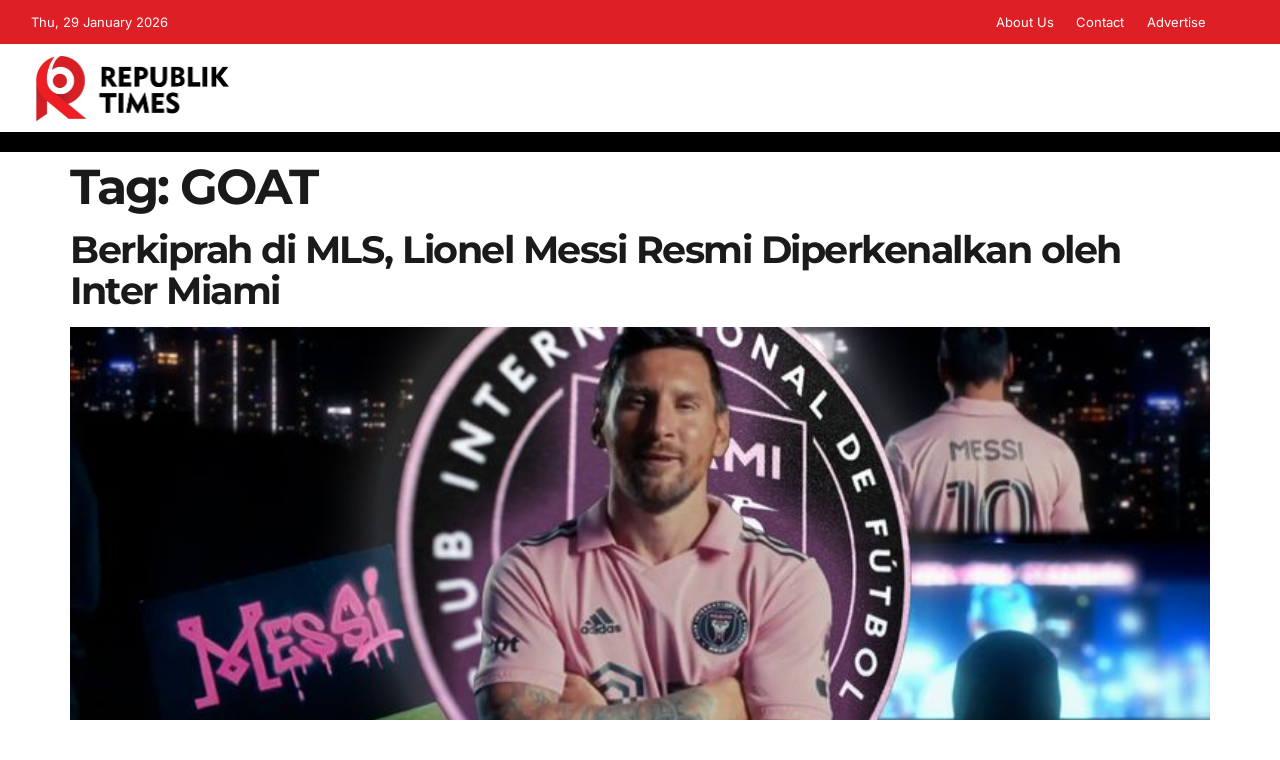

--- FILE ---
content_type: text/html; charset=UTF-8
request_url: https://republiktimes.com/tag/goat/
body_size: 11071
content:
<!doctype html>
<html lang="en-US">
<head>
	<meta charset="UTF-8">
	<meta name="viewport" content="width=device-width, initial-scale=1">
	<link rel="profile" href="https://gmpg.org/xfn/11">
	<title>GOAT &#8211; Republik Times </title>
<meta name='robots' content='max-image-preview:large' />
<link rel="alternate" type="application/rss+xml" title="Republik Times  &raquo; Feed" href="https://republiktimes.com/feed/" />
<link rel="alternate" type="application/rss+xml" title="Republik Times  &raquo; Comments Feed" href="https://republiktimes.com/comments/feed/" />
<link rel="alternate" type="application/rss+xml" title="Republik Times  &raquo; GOAT Tag Feed" href="https://republiktimes.com/tag/goat/feed/" />
<style id='wp-img-auto-sizes-contain-inline-css'>
img:is([sizes=auto i],[sizes^="auto," i]){contain-intrinsic-size:3000px 1500px}
/*# sourceURL=wp-img-auto-sizes-contain-inline-css */
</style>
<style id='wp-emoji-styles-inline-css'>

	img.wp-smiley, img.emoji {
		display: inline !important;
		border: none !important;
		box-shadow: none !important;
		height: 1em !important;
		width: 1em !important;
		margin: 0 0.07em !important;
		vertical-align: -0.1em !important;
		background: none !important;
		padding: 0 !important;
	}
/*# sourceURL=wp-emoji-styles-inline-css */
</style>
<link rel='stylesheet' id='wp-block-library-css' href='https://republiktimes.com/wp-includes/css/dist/block-library/style.min.css?ver=6.9' media='all' />
<link rel='stylesheet' id='jet-engine-frontend-css' href='https://republiktimes.com/wp-content/plugins/jet-engine/assets/css/frontend.css?ver=3.7.1' media='all' />
<style id='global-styles-inline-css'>
:root{--wp--preset--aspect-ratio--square: 1;--wp--preset--aspect-ratio--4-3: 4/3;--wp--preset--aspect-ratio--3-4: 3/4;--wp--preset--aspect-ratio--3-2: 3/2;--wp--preset--aspect-ratio--2-3: 2/3;--wp--preset--aspect-ratio--16-9: 16/9;--wp--preset--aspect-ratio--9-16: 9/16;--wp--preset--color--black: #000000;--wp--preset--color--cyan-bluish-gray: #abb8c3;--wp--preset--color--white: #ffffff;--wp--preset--color--pale-pink: #f78da7;--wp--preset--color--vivid-red: #cf2e2e;--wp--preset--color--luminous-vivid-orange: #ff6900;--wp--preset--color--luminous-vivid-amber: #fcb900;--wp--preset--color--light-green-cyan: #7bdcb5;--wp--preset--color--vivid-green-cyan: #00d084;--wp--preset--color--pale-cyan-blue: #8ed1fc;--wp--preset--color--vivid-cyan-blue: #0693e3;--wp--preset--color--vivid-purple: #9b51e0;--wp--preset--gradient--vivid-cyan-blue-to-vivid-purple: linear-gradient(135deg,rgb(6,147,227) 0%,rgb(155,81,224) 100%);--wp--preset--gradient--light-green-cyan-to-vivid-green-cyan: linear-gradient(135deg,rgb(122,220,180) 0%,rgb(0,208,130) 100%);--wp--preset--gradient--luminous-vivid-amber-to-luminous-vivid-orange: linear-gradient(135deg,rgb(252,185,0) 0%,rgb(255,105,0) 100%);--wp--preset--gradient--luminous-vivid-orange-to-vivid-red: linear-gradient(135deg,rgb(255,105,0) 0%,rgb(207,46,46) 100%);--wp--preset--gradient--very-light-gray-to-cyan-bluish-gray: linear-gradient(135deg,rgb(238,238,238) 0%,rgb(169,184,195) 100%);--wp--preset--gradient--cool-to-warm-spectrum: linear-gradient(135deg,rgb(74,234,220) 0%,rgb(151,120,209) 20%,rgb(207,42,186) 40%,rgb(238,44,130) 60%,rgb(251,105,98) 80%,rgb(254,248,76) 100%);--wp--preset--gradient--blush-light-purple: linear-gradient(135deg,rgb(255,206,236) 0%,rgb(152,150,240) 100%);--wp--preset--gradient--blush-bordeaux: linear-gradient(135deg,rgb(254,205,165) 0%,rgb(254,45,45) 50%,rgb(107,0,62) 100%);--wp--preset--gradient--luminous-dusk: linear-gradient(135deg,rgb(255,203,112) 0%,rgb(199,81,192) 50%,rgb(65,88,208) 100%);--wp--preset--gradient--pale-ocean: linear-gradient(135deg,rgb(255,245,203) 0%,rgb(182,227,212) 50%,rgb(51,167,181) 100%);--wp--preset--gradient--electric-grass: linear-gradient(135deg,rgb(202,248,128) 0%,rgb(113,206,126) 100%);--wp--preset--gradient--midnight: linear-gradient(135deg,rgb(2,3,129) 0%,rgb(40,116,252) 100%);--wp--preset--font-size--small: 13px;--wp--preset--font-size--medium: 20px;--wp--preset--font-size--large: 36px;--wp--preset--font-size--x-large: 42px;--wp--preset--spacing--20: 0.44rem;--wp--preset--spacing--30: 0.67rem;--wp--preset--spacing--40: 1rem;--wp--preset--spacing--50: 1.5rem;--wp--preset--spacing--60: 2.25rem;--wp--preset--spacing--70: 3.38rem;--wp--preset--spacing--80: 5.06rem;--wp--preset--shadow--natural: 6px 6px 9px rgba(0, 0, 0, 0.2);--wp--preset--shadow--deep: 12px 12px 50px rgba(0, 0, 0, 0.4);--wp--preset--shadow--sharp: 6px 6px 0px rgba(0, 0, 0, 0.2);--wp--preset--shadow--outlined: 6px 6px 0px -3px rgb(255, 255, 255), 6px 6px rgb(0, 0, 0);--wp--preset--shadow--crisp: 6px 6px 0px rgb(0, 0, 0);}:root { --wp--style--global--content-size: 800px;--wp--style--global--wide-size: 1200px; }:where(body) { margin: 0; }.wp-site-blocks > .alignleft { float: left; margin-right: 2em; }.wp-site-blocks > .alignright { float: right; margin-left: 2em; }.wp-site-blocks > .aligncenter { justify-content: center; margin-left: auto; margin-right: auto; }:where(.wp-site-blocks) > * { margin-block-start: 24px; margin-block-end: 0; }:where(.wp-site-blocks) > :first-child { margin-block-start: 0; }:where(.wp-site-blocks) > :last-child { margin-block-end: 0; }:root { --wp--style--block-gap: 24px; }:root :where(.is-layout-flow) > :first-child{margin-block-start: 0;}:root :where(.is-layout-flow) > :last-child{margin-block-end: 0;}:root :where(.is-layout-flow) > *{margin-block-start: 24px;margin-block-end: 0;}:root :where(.is-layout-constrained) > :first-child{margin-block-start: 0;}:root :where(.is-layout-constrained) > :last-child{margin-block-end: 0;}:root :where(.is-layout-constrained) > *{margin-block-start: 24px;margin-block-end: 0;}:root :where(.is-layout-flex){gap: 24px;}:root :where(.is-layout-grid){gap: 24px;}.is-layout-flow > .alignleft{float: left;margin-inline-start: 0;margin-inline-end: 2em;}.is-layout-flow > .alignright{float: right;margin-inline-start: 2em;margin-inline-end: 0;}.is-layout-flow > .aligncenter{margin-left: auto !important;margin-right: auto !important;}.is-layout-constrained > .alignleft{float: left;margin-inline-start: 0;margin-inline-end: 2em;}.is-layout-constrained > .alignright{float: right;margin-inline-start: 2em;margin-inline-end: 0;}.is-layout-constrained > .aligncenter{margin-left: auto !important;margin-right: auto !important;}.is-layout-constrained > :where(:not(.alignleft):not(.alignright):not(.alignfull)){max-width: var(--wp--style--global--content-size);margin-left: auto !important;margin-right: auto !important;}.is-layout-constrained > .alignwide{max-width: var(--wp--style--global--wide-size);}body .is-layout-flex{display: flex;}.is-layout-flex{flex-wrap: wrap;align-items: center;}.is-layout-flex > :is(*, div){margin: 0;}body .is-layout-grid{display: grid;}.is-layout-grid > :is(*, div){margin: 0;}body{padding-top: 0px;padding-right: 0px;padding-bottom: 0px;padding-left: 0px;}a:where(:not(.wp-element-button)){text-decoration: underline;}:root :where(.wp-element-button, .wp-block-button__link){background-color: #32373c;border-width: 0;color: #fff;font-family: inherit;font-size: inherit;font-style: inherit;font-weight: inherit;letter-spacing: inherit;line-height: inherit;padding-top: calc(0.667em + 2px);padding-right: calc(1.333em + 2px);padding-bottom: calc(0.667em + 2px);padding-left: calc(1.333em + 2px);text-decoration: none;text-transform: inherit;}.has-black-color{color: var(--wp--preset--color--black) !important;}.has-cyan-bluish-gray-color{color: var(--wp--preset--color--cyan-bluish-gray) !important;}.has-white-color{color: var(--wp--preset--color--white) !important;}.has-pale-pink-color{color: var(--wp--preset--color--pale-pink) !important;}.has-vivid-red-color{color: var(--wp--preset--color--vivid-red) !important;}.has-luminous-vivid-orange-color{color: var(--wp--preset--color--luminous-vivid-orange) !important;}.has-luminous-vivid-amber-color{color: var(--wp--preset--color--luminous-vivid-amber) !important;}.has-light-green-cyan-color{color: var(--wp--preset--color--light-green-cyan) !important;}.has-vivid-green-cyan-color{color: var(--wp--preset--color--vivid-green-cyan) !important;}.has-pale-cyan-blue-color{color: var(--wp--preset--color--pale-cyan-blue) !important;}.has-vivid-cyan-blue-color{color: var(--wp--preset--color--vivid-cyan-blue) !important;}.has-vivid-purple-color{color: var(--wp--preset--color--vivid-purple) !important;}.has-black-background-color{background-color: var(--wp--preset--color--black) !important;}.has-cyan-bluish-gray-background-color{background-color: var(--wp--preset--color--cyan-bluish-gray) !important;}.has-white-background-color{background-color: var(--wp--preset--color--white) !important;}.has-pale-pink-background-color{background-color: var(--wp--preset--color--pale-pink) !important;}.has-vivid-red-background-color{background-color: var(--wp--preset--color--vivid-red) !important;}.has-luminous-vivid-orange-background-color{background-color: var(--wp--preset--color--luminous-vivid-orange) !important;}.has-luminous-vivid-amber-background-color{background-color: var(--wp--preset--color--luminous-vivid-amber) !important;}.has-light-green-cyan-background-color{background-color: var(--wp--preset--color--light-green-cyan) !important;}.has-vivid-green-cyan-background-color{background-color: var(--wp--preset--color--vivid-green-cyan) !important;}.has-pale-cyan-blue-background-color{background-color: var(--wp--preset--color--pale-cyan-blue) !important;}.has-vivid-cyan-blue-background-color{background-color: var(--wp--preset--color--vivid-cyan-blue) !important;}.has-vivid-purple-background-color{background-color: var(--wp--preset--color--vivid-purple) !important;}.has-black-border-color{border-color: var(--wp--preset--color--black) !important;}.has-cyan-bluish-gray-border-color{border-color: var(--wp--preset--color--cyan-bluish-gray) !important;}.has-white-border-color{border-color: var(--wp--preset--color--white) !important;}.has-pale-pink-border-color{border-color: var(--wp--preset--color--pale-pink) !important;}.has-vivid-red-border-color{border-color: var(--wp--preset--color--vivid-red) !important;}.has-luminous-vivid-orange-border-color{border-color: var(--wp--preset--color--luminous-vivid-orange) !important;}.has-luminous-vivid-amber-border-color{border-color: var(--wp--preset--color--luminous-vivid-amber) !important;}.has-light-green-cyan-border-color{border-color: var(--wp--preset--color--light-green-cyan) !important;}.has-vivid-green-cyan-border-color{border-color: var(--wp--preset--color--vivid-green-cyan) !important;}.has-pale-cyan-blue-border-color{border-color: var(--wp--preset--color--pale-cyan-blue) !important;}.has-vivid-cyan-blue-border-color{border-color: var(--wp--preset--color--vivid-cyan-blue) !important;}.has-vivid-purple-border-color{border-color: var(--wp--preset--color--vivid-purple) !important;}.has-vivid-cyan-blue-to-vivid-purple-gradient-background{background: var(--wp--preset--gradient--vivid-cyan-blue-to-vivid-purple) !important;}.has-light-green-cyan-to-vivid-green-cyan-gradient-background{background: var(--wp--preset--gradient--light-green-cyan-to-vivid-green-cyan) !important;}.has-luminous-vivid-amber-to-luminous-vivid-orange-gradient-background{background: var(--wp--preset--gradient--luminous-vivid-amber-to-luminous-vivid-orange) !important;}.has-luminous-vivid-orange-to-vivid-red-gradient-background{background: var(--wp--preset--gradient--luminous-vivid-orange-to-vivid-red) !important;}.has-very-light-gray-to-cyan-bluish-gray-gradient-background{background: var(--wp--preset--gradient--very-light-gray-to-cyan-bluish-gray) !important;}.has-cool-to-warm-spectrum-gradient-background{background: var(--wp--preset--gradient--cool-to-warm-spectrum) !important;}.has-blush-light-purple-gradient-background{background: var(--wp--preset--gradient--blush-light-purple) !important;}.has-blush-bordeaux-gradient-background{background: var(--wp--preset--gradient--blush-bordeaux) !important;}.has-luminous-dusk-gradient-background{background: var(--wp--preset--gradient--luminous-dusk) !important;}.has-pale-ocean-gradient-background{background: var(--wp--preset--gradient--pale-ocean) !important;}.has-electric-grass-gradient-background{background: var(--wp--preset--gradient--electric-grass) !important;}.has-midnight-gradient-background{background: var(--wp--preset--gradient--midnight) !important;}.has-small-font-size{font-size: var(--wp--preset--font-size--small) !important;}.has-medium-font-size{font-size: var(--wp--preset--font-size--medium) !important;}.has-large-font-size{font-size: var(--wp--preset--font-size--large) !important;}.has-x-large-font-size{font-size: var(--wp--preset--font-size--x-large) !important;}
:root :where(.wp-block-pullquote){font-size: 1.5em;line-height: 1.6;}
/*# sourceURL=global-styles-inline-css */
</style>
<link rel='stylesheet' id='hello-elementor-css' href='https://republiktimes.com/wp-content/themes/hello-elementor/assets/css/reset.css?ver=3.4.4' media='all' />
<link rel='stylesheet' id='hello-elementor-theme-style-css' href='https://republiktimes.com/wp-content/themes/hello-elementor/assets/css/theme.css?ver=3.4.4' media='all' />
<link rel='stylesheet' id='hello-elementor-header-footer-css' href='https://republiktimes.com/wp-content/themes/hello-elementor/assets/css/header-footer.css?ver=3.4.4' media='all' />
<link rel='stylesheet' id='elementor-frontend-css' href='https://republiktimes.com/wp-content/plugins/elementor/assets/css/frontend.min.css?ver=3.34.3' media='all' />
<link rel='stylesheet' id='elementor-post-4215-css' href='https://republiktimes.com/wp-content/uploads/elementor/css/post-4215.css?ver=1769489714' media='all' />
<link rel='stylesheet' id='widget-icon-list-css' href='https://republiktimes.com/wp-content/plugins/elementor/assets/css/widget-icon-list.min.css?ver=3.34.3' media='all' />
<link rel='stylesheet' id='widget-image-css' href='https://republiktimes.com/wp-content/plugins/elementor/assets/css/widget-image.min.css?ver=3.34.3' media='all' />
<link rel='stylesheet' id='e-sticky-css' href='https://republiktimes.com/wp-content/plugins/elementor-pro/assets/css/modules/sticky.min.css?ver=3.34.0' media='all' />
<link rel='stylesheet' id='widget-heading-css' href='https://republiktimes.com/wp-content/plugins/elementor/assets/css/widget-heading.min.css?ver=3.34.3' media='all' />
<link rel='stylesheet' id='elementor-post-4213-css' href='https://republiktimes.com/wp-content/uploads/elementor/css/post-4213.css?ver=1769489714' media='all' />
<link rel='stylesheet' id='elementor-post-4235-css' href='https://republiktimes.com/wp-content/uploads/elementor/css/post-4235.css?ver=1769489714' media='all' />
<link rel='stylesheet' id='elementor-gf-local-montserrat-css' href='https://republiktimes.com/wp-content/uploads/elementor/google-fonts/css/montserrat.css?ver=1750217330' media='all' />
<link rel='stylesheet' id='elementor-gf-local-inter-css' href='https://republiktimes.com/wp-content/uploads/elementor/google-fonts/css/inter.css?ver=1750217272' media='all' />
<script src="https://republiktimes.com/wp-includes/js/jquery/jquery.min.js?ver=3.7.1" id="jquery-core-js"></script>
<script src="https://republiktimes.com/wp-includes/js/jquery/jquery-migrate.min.js?ver=3.4.1" id="jquery-migrate-js"></script>
<link rel="https://api.w.org/" href="https://republiktimes.com/wp-json/" /><link rel="alternate" title="JSON" type="application/json" href="https://republiktimes.com/wp-json/wp/v2/tags/320" /><link rel="EditURI" type="application/rsd+xml" title="RSD" href="https://republiktimes.com/xmlrpc.php?rsd" />
<meta name="generator" content="WordPress 6.9" />
<meta name="generator" content="Elementor 3.34.3; features: e_font_icon_svg, additional_custom_breakpoints; settings: css_print_method-external, google_font-enabled, font_display-swap">
			<style>
				.e-con.e-parent:nth-of-type(n+4):not(.e-lazyloaded):not(.e-no-lazyload),
				.e-con.e-parent:nth-of-type(n+4):not(.e-lazyloaded):not(.e-no-lazyload) * {
					background-image: none !important;
				}
				@media screen and (max-height: 1024px) {
					.e-con.e-parent:nth-of-type(n+3):not(.e-lazyloaded):not(.e-no-lazyload),
					.e-con.e-parent:nth-of-type(n+3):not(.e-lazyloaded):not(.e-no-lazyload) * {
						background-image: none !important;
					}
				}
				@media screen and (max-height: 640px) {
					.e-con.e-parent:nth-of-type(n+2):not(.e-lazyloaded):not(.e-no-lazyload),
					.e-con.e-parent:nth-of-type(n+2):not(.e-lazyloaded):not(.e-no-lazyload) * {
						background-image: none !important;
					}
				}
			</style>
			<link rel="icon" href="https://republiktimes.com/wp-content/uploads/2025/06/cropped-favicon-32x32.png" sizes="32x32" />
<link rel="icon" href="https://republiktimes.com/wp-content/uploads/2025/06/cropped-favicon-192x192.png" sizes="192x192" />
<link rel="apple-touch-icon" href="https://republiktimes.com/wp-content/uploads/2025/06/cropped-favicon-180x180.png" />
<meta name="msapplication-TileImage" content="https://republiktimes.com/wp-content/uploads/2025/06/cropped-favicon-270x270.png" />
</head>
<body class="archive tag tag-goat tag-320 wp-custom-logo wp-embed-responsive wp-theme-hello-elementor hello-elementor-default elementor-default elementor-kit-4215">


<a class="skip-link screen-reader-text" href="#content">Skip to content</a>

		<header data-elementor-type="header" data-elementor-id="4213" class="elementor elementor-4213 elementor-location-header" data-elementor-post-type="elementor_library">
					<section class="elementor-section elementor-top-section elementor-element elementor-element-2811b9e9 elementor-section-content-middle elementor-section-boxed elementor-section-height-default elementor-section-height-default" data-id="2811b9e9" data-element_type="section" data-settings="{&quot;background_background&quot;:&quot;classic&quot;}">
						<div class="elementor-container elementor-column-gap-default">
					<div class="elementor-column elementor-col-50 elementor-top-column elementor-element elementor-element-29a4aa27" data-id="29a4aa27" data-element_type="column">
			<div class="elementor-widget-wrap elementor-element-populated">
						<div class="elementor-element elementor-element-4ebc8787 elementor-icon-list--layout-inline elementor-list-item-link-full_width elementor-widget elementor-widget-icon-list" data-id="4ebc8787" data-element_type="widget" data-widget_type="icon-list.default">
				<div class="elementor-widget-container">
							<ul class="elementor-icon-list-items elementor-inline-items">
							<li class="elementor-icon-list-item elementor-inline-item">
											<span class="elementor-icon-list-icon">
							<i aria-hidden="true" class="icon icon-clock2"></i>						</span>
										<span class="elementor-icon-list-text">Thu, 29 January 2026</span>
									</li>
						</ul>
						</div>
				</div>
					</div>
		</div>
				<div class="elementor-column elementor-col-50 elementor-top-column elementor-element elementor-element-15b1c57d" data-id="15b1c57d" data-element_type="column">
			<div class="elementor-widget-wrap elementor-element-populated">
						<section class="elementor-section elementor-inner-section elementor-element elementor-element-58cc2d22 elementor-section-content-middle elementor-section-boxed elementor-section-height-default elementor-section-height-default" data-id="58cc2d22" data-element_type="section">
						<div class="elementor-container elementor-column-gap-no">
					<div class="elementor-column elementor-col-100 elementor-inner-column elementor-element elementor-element-60e1d9b8 elementor-hidden-mobile" data-id="60e1d9b8" data-element_type="column">
			<div class="elementor-widget-wrap elementor-element-populated">
						<div class="elementor-element elementor-element-4baac074 elementor-icon-list--layout-inline elementor-mobile-align-end elementor-align-end elementor-widget__width-auto elementor-list-item-link-full_width elementor-widget elementor-widget-icon-list" data-id="4baac074" data-element_type="widget" data-widget_type="icon-list.default">
				<div class="elementor-widget-container">
							<ul class="elementor-icon-list-items elementor-inline-items">
							<li class="elementor-icon-list-item elementor-inline-item">
											<a href="#">

											<span class="elementor-icon-list-text">About Us</span>
											</a>
									</li>
								<li class="elementor-icon-list-item elementor-inline-item">
											<a href="#">

												<span class="elementor-icon-list-icon">
							<i aria-hidden="true" class="mdi mdi-slash-forward"></i>						</span>
										<span class="elementor-icon-list-text">Contact</span>
											</a>
									</li>
								<li class="elementor-icon-list-item elementor-inline-item">
											<a href="#">

												<span class="elementor-icon-list-icon">
							<i aria-hidden="true" class="mdi mdi-slash-forward"></i>						</span>
										<span class="elementor-icon-list-text">Advertise</span>
											</a>
									</li>
						</ul>
						</div>
				</div>
					</div>
		</div>
					</div>
		</section>
					</div>
		</div>
					</div>
		</section>
				<section class="elementor-section elementor-top-section elementor-element elementor-element-b270f2e elementor-section-content-middle elementor-section-full_width elementor-section-height-default elementor-section-height-default" data-id="b270f2e" data-element_type="section" data-settings="{&quot;background_background&quot;:&quot;classic&quot;,&quot;sticky&quot;:&quot;top&quot;,&quot;sticky_on&quot;:[&quot;desktop&quot;,&quot;tablet&quot;,&quot;mobile&quot;],&quot;sticky_offset&quot;:0,&quot;sticky_effects_offset&quot;:0,&quot;sticky_anchor_link_offset&quot;:0}">
						<div class="elementor-container elementor-column-gap-default">
					<div class="elementor-column elementor-col-33 elementor-top-column elementor-element elementor-element-569f3c85" data-id="569f3c85" data-element_type="column">
			<div class="elementor-widget-wrap elementor-element-populated">
						<div class="elementor-element elementor-element-fe6e48a elementor-widget elementor-widget-theme-site-logo elementor-widget-image" data-id="fe6e48a" data-element_type="widget" data-widget_type="theme-site-logo.default">
				<div class="elementor-widget-container">
											<a href="https://republiktimes.com">
			<img fetchpriority="high" width="815" height="271" src="https://republiktimes.com/wp-content/uploads/2025/06/cropped-logo.png" class="attachment-full size-full wp-image-4183" alt="" srcset="https://republiktimes.com/wp-content/uploads/2025/06/cropped-logo.png 815w, https://republiktimes.com/wp-content/uploads/2025/06/cropped-logo-300x100.png 300w, https://republiktimes.com/wp-content/uploads/2025/06/cropped-logo-768x255.png 768w" sizes="(max-width: 815px) 100vw, 815px" />				</a>
											</div>
				</div>
					</div>
		</div>
				<div class="elementor-column elementor-col-33 elementor-top-column elementor-element elementor-element-3cc0d35d" data-id="3cc0d35d" data-element_type="column">
			<div class="elementor-widget-wrap elementor-element-populated">
						<div class="elementor-element elementor-element-bc14ac5 elementor-hidden-desktop elementor-view-default elementor-widget elementor-widget-icon" data-id="bc14ac5" data-element_type="widget" data-widget_type="icon.default">
				<div class="elementor-widget-container">
							<div class="elementor-icon-wrapper">
			<a class="elementor-icon" href="#elementor-action%3Aaction%3Dpopup%3Aopen%26settings%3DeyJpZCI6IjQyMjIiLCJ0b2dnbGUiOmZhbHNlfQ%3D%3D">
			<i aria-hidden="true" class="icon icon-menu-2"></i>			</a>
		</div>
						</div>
				</div>
					</div>
		</div>
				<div class="elementor-column elementor-col-33 elementor-top-column elementor-element elementor-element-2c03ca05" data-id="2c03ca05" data-element_type="column">
			<div class="elementor-widget-wrap">
							</div>
		</div>
					</div>
		</section>
		<div class="elementor-element elementor-element-485849a elementor-hidden-tablet elementor-hidden-mobile e-flex e-con-boxed e-con e-parent" data-id="485849a" data-element_type="container" data-settings="{&quot;background_background&quot;:&quot;classic&quot;}">
					<div class="e-con-inner">
					</div>
				</div>
				</header>
		<main id="content" class="site-main">

			<div class="page-header">
			<h1 class="entry-title">Tag: <span>GOAT</span></h1>		</div>
	
	<div class="page-content">
					<article class="post">
				<h2 class="entry-title"><a href="https://republiktimes.com/berkiprah-di-mls-lionel-messi-resmi-diperkenalkan-oleh-inter-miami/">Berkiprah di MLS, Lionel Messi Resmi Diperkenalkan oleh Inter Miami</a></h2><a href="https://republiktimes.com/berkiprah-di-mls-lionel-messi-resmi-diperkenalkan-oleh-inter-miami/"><img width="768" height="432" src="https://republiktimes.com/wp-content/uploads/2023/07/skysports-messi-inter-miami_6219864.jpg" class="attachment-large size-large wp-post-image" alt="" decoding="async" srcset="https://republiktimes.com/wp-content/uploads/2023/07/skysports-messi-inter-miami_6219864.jpg 768w, https://republiktimes.com/wp-content/uploads/2023/07/skysports-messi-inter-miami_6219864-300x169.jpg 300w" sizes="(max-width: 768px) 100vw, 768px" /></a><p>Republiktimes.com &#8211; Klub Major League Soccer (MLS), Inter Miami, akhirnya telah resmi memperkenalkan pemain mega bintangnya, Lionel Messi, pada Sabtu (15/7/2023) waktu setempat. Peresmian Kapten Timnas Argentina tersebut dipastikan dalam sebuah video yang diunggah oleh klub milik David Beckham tersebut. Dalam video tersebut, &#8216;La Pulga&#8217; terlihat mengenakan jersey pink, warna kebanggaan klub tersebut, dengan menggunakan [&hellip;]</p>
			</article>
			</div>

	
</main>
		<footer data-elementor-type="footer" data-elementor-id="4235" class="elementor elementor-4235 elementor-location-footer" data-elementor-post-type="elementor_library">
					<section class="elementor-section elementor-top-section elementor-element elementor-element-4194b612 elementor-section-content-middle elementor-section-boxed elementor-section-height-default elementor-section-height-default" data-id="4194b612" data-element_type="section" data-settings="{&quot;background_background&quot;:&quot;classic&quot;}">
						<div class="elementor-container elementor-column-gap-default">
					<div class="elementor-column elementor-col-50 elementor-top-column elementor-element elementor-element-55894057" data-id="55894057" data-element_type="column">
			<div class="elementor-widget-wrap elementor-element-populated">
						<div class="elementor-element elementor-element-6943131e elementor-widget elementor-widget-heading" data-id="6943131e" data-element_type="widget" data-widget_type="heading.default">
				<div class="elementor-widget-container">
					<h2 class="elementor-heading-title elementor-size-default">Copyright © 2025 Republik Times </h2>				</div>
				</div>
					</div>
		</div>
				<div class="elementor-column elementor-col-50 elementor-top-column elementor-element elementor-element-6d3801e7" data-id="6d3801e7" data-element_type="column">
			<div class="elementor-widget-wrap elementor-element-populated">
						<div class="elementor-element elementor-element-26b91d91 elementor-icon-list--layout-inline elementor-align-end elementor-mobile-align-end elementor-widget__width-auto elementor-list-item-link-full_width elementor-widget elementor-widget-icon-list" data-id="26b91d91" data-element_type="widget" data-widget_type="icon-list.default">
				<div class="elementor-widget-container">
							<ul class="elementor-icon-list-items elementor-inline-items">
							<li class="elementor-icon-list-item elementor-inline-item">
											<a href="#">

											<span class="elementor-icon-list-text">Terms of Use</span>
											</a>
									</li>
								<li class="elementor-icon-list-item elementor-inline-item">
											<a href="#">

												<span class="elementor-icon-list-icon">
							<i aria-hidden="true" class="mdi mdi-slash-forward"></i>						</span>
										<span class="elementor-icon-list-text">Privacy Policy</span>
											</a>
									</li>
								<li class="elementor-icon-list-item elementor-inline-item">
											<a href="#">

												<span class="elementor-icon-list-icon">
							<i aria-hidden="true" class="mdi mdi-slash-forward"></i>						</span>
										<span class="elementor-icon-list-text">Cookie Policy</span>
											</a>
									</li>
						</ul>
						</div>
				</div>
					</div>
		</div>
					</div>
		</section>
				</footer>
		
<script type="speculationrules">
{"prefetch":[{"source":"document","where":{"and":[{"href_matches":"/*"},{"not":{"href_matches":["/wp-*.php","/wp-admin/*","/wp-content/uploads/*","/wp-content/*","/wp-content/plugins/*","/wp-content/themes/hello-elementor/*","/*\\?(.+)"]}},{"not":{"selector_matches":"a[rel~=\"nofollow\"]"}},{"not":{"selector_matches":".no-prefetch, .no-prefetch a"}}]},"eagerness":"conservative"}]}
</script>
		<div data-elementor-type="popup" data-elementor-id="4222" class="elementor elementor-4222 elementor-location-popup" data-elementor-settings="{&quot;entrance_animation_mobile&quot;:&quot;fadeInLeft&quot;,&quot;exit_animation_mobile&quot;:&quot;fadeInLeft&quot;,&quot;a11y_navigation&quot;:&quot;yes&quot;,&quot;timing&quot;:[]}" data-elementor-post-type="elementor_library">
			<div class="elementor-element elementor-element-b86cb5c e-flex e-con-boxed e-con e-parent" data-id="b86cb5c" data-element_type="container">
					<div class="e-con-inner">
				<div class="elementor-element elementor-element-165f1b4 elementor-widget elementor-widget-theme-site-logo elementor-widget-image" data-id="165f1b4" data-element_type="widget" data-widget_type="theme-site-logo.default">
				<div class="elementor-widget-container">
											<a href="https://republiktimes.com">
			<img width="815" height="271" src="https://republiktimes.com/wp-content/uploads/2025/06/cropped-logo.png" class="attachment-full size-full wp-image-4183" alt="" srcset="https://republiktimes.com/wp-content/uploads/2025/06/cropped-logo.png 815w, https://republiktimes.com/wp-content/uploads/2025/06/cropped-logo-300x100.png 300w, https://republiktimes.com/wp-content/uploads/2025/06/cropped-logo-768x255.png 768w" sizes="(max-width: 815px) 100vw, 815px" />				</a>
											</div>
				</div>
				<div class="elementor-element elementor-element-917c8bc elementor-icon-list--layout-traditional elementor-list-item-link-full_width elementor-widget elementor-widget-icon-list" data-id="917c8bc" data-element_type="widget" data-widget_type="icon-list.default">
				<div class="elementor-widget-container">
							<ul class="elementor-icon-list-items">
							<li class="elementor-icon-list-item">
											<a href="https://republiktimes.com/">

												<span class="elementor-icon-list-icon">
							<i aria-hidden="true" class="lnr lnr-home"></i>						</span>
										<span class="elementor-icon-list-text">Home </span>
											</a>
									</li>
								<li class="elementor-icon-list-item">
											<a href="https://republiktimes.com/category/politik/">

												<span class="elementor-icon-list-icon">
							<i aria-hidden="true" class="lnr lnr-apartment"></i>						</span>
										<span class="elementor-icon-list-text">Politik </span>
											</a>
									</li>
								<li class="elementor-icon-list-item">
											<a href="https://republiktimes.com/category/nasional/">

												<span class="elementor-icon-list-icon">
							<i aria-hidden="true" class="lnr lnr-flag"></i>						</span>
										<span class="elementor-icon-list-text">Nasional </span>
											</a>
									</li>
								<li class="elementor-icon-list-item">
											<a href="https://republiktimes.com/category/ekonomi/">

												<span class="elementor-icon-list-icon">
							<i aria-hidden="true" class="icon icon-money-3"></i>						</span>
										<span class="elementor-icon-list-text">Ekonomi </span>
											</a>
									</li>
								<li class="elementor-icon-list-item">
											<a href="https://republiktimes.com/category/internasional/">

												<span class="elementor-icon-list-icon">
							<i aria-hidden="true" class=" ti-world"></i>						</span>
										<span class="elementor-icon-list-text">Internasional</span>
											</a>
									</li>
								<li class="elementor-icon-list-item">
											<a href="https://republiktimes.com/category/olahraga/">

												<span class="elementor-icon-list-icon">
							<svg aria-hidden="true" class="e-font-icon-svg e-fas-volleyball-ball" viewBox="0 0 512 512" xmlns="http://www.w3.org/2000/svg"><path d="M231.39 243.48a285.56 285.56 0 0 0-22.7-105.7c-90.8 42.4-157.5 122.4-180.3 216.8a249 249 0 0 0 56.9 81.1 333.87 333.87 0 0 1 146.1-192.2zm-36.9-134.4a284.23 284.23 0 0 0-57.4-70.7c-91 49.8-144.8 152.9-125 262.2 33.4-83.1 98.4-152 182.4-191.5zm187.6 165.1c8.6-99.8-27.3-197.5-97.5-264.4-14.7-1.7-51.6-5.5-98.9 8.5A333.87 333.87 0 0 1 279.19 241a285 285 0 0 0 102.9 33.18zm-124.7 9.5a286.33 286.33 0 0 0-80.2 72.6c82 57.3 184.5 75.1 277.5 47.8a247.15 247.15 0 0 0 42.2-89.9 336.1 336.1 0 0 1-80.9 10.4c-54.6-.1-108.9-14.1-158.6-40.9zm-98.3 99.7c-15.2 26-25.7 54.4-32.1 84.2a247.07 247.07 0 0 0 289-22.1c-112.9 16.1-203.3-24.8-256.9-62.1zm180.3-360.6c55.3 70.4 82.5 161.2 74.6 253.6a286.59 286.59 0 0 0 89.7-14.2c0-2 .3-4 .3-6 0-107.8-68.7-199.1-164.6-233.4z"></path></svg>						</span>
										<span class="elementor-icon-list-text">Olahraga </span>
											</a>
									</li>
								<li class="elementor-icon-list-item">
											<a href="https://republiktimes.com/category/kabar-daerah/">

												<span class="elementor-icon-list-icon">
							<i aria-hidden="true" class="lnr lnr-map"></i>						</span>
										<span class="elementor-icon-list-text">Daerah</span>
											</a>
									</li>
								<li class="elementor-icon-list-item">
											<a href="https://republiktimes.com/kategori-jurnal/housing-economics/">

												<span class="elementor-icon-list-icon">
							<i aria-hidden="true" class=" icon_documents_alt"></i>						</span>
										<span class="elementor-icon-list-text">Housing Economics</span>
											</a>
									</li>
								<li class="elementor-icon-list-item">
											<a href="https://republiktimes.com/kategori-jurnal/journal-reading/">

												<span class="elementor-icon-list-icon">
							<i aria-hidden="true" class=" icon_documents_alt"></i>						</span>
										<span class="elementor-icon-list-text">Journal Reading</span>
											</a>
									</li>
						</ul>
						</div>
				</div>
				<div class="elementor-element elementor-element-de78baa elementor-mobile-align-center elementor-widget elementor-widget-button" data-id="de78baa" data-element_type="widget" data-widget_type="button.default">
				<div class="elementor-widget-container">
									<div class="elementor-button-wrapper">
					<a class="elementor-button elementor-button-link elementor-size-sm" href="#elementor-action%3Aaction%3Dpopup%3Aopen%26settings%3DeyJpZCI6IjQyMjciLCJ0b2dnbGUiOmZhbHNlfQ%3D%3D">
						<span class="elementor-button-content-wrapper">
									<span class="elementor-button-text">Menu Lainnya </span>
					</span>
					</a>
				</div>
								</div>
				</div>
					</div>
				</div>
				</div>
				<div data-elementor-type="popup" data-elementor-id="4227" class="elementor elementor-4227 elementor-location-popup" data-elementor-settings="{&quot;entrance_animation_mobile&quot;:&quot;fadeInLeft&quot;,&quot;exit_animation_mobile&quot;:&quot;fadeInLeft&quot;,&quot;a11y_navigation&quot;:&quot;yes&quot;,&quot;timing&quot;:[]}" data-elementor-post-type="elementor_library">
			<div class="elementor-element elementor-element-7508a420 e-flex e-con-boxed e-con e-parent" data-id="7508a420" data-element_type="container">
					<div class="e-con-inner">
				<div class="elementor-element elementor-element-7cc0773d elementor-widget elementor-widget-theme-site-logo elementor-widget-image" data-id="7cc0773d" data-element_type="widget" data-widget_type="theme-site-logo.default">
				<div class="elementor-widget-container">
											<a href="https://republiktimes.com">
			<img width="815" height="271" src="https://republiktimes.com/wp-content/uploads/2025/06/cropped-logo.png" class="attachment-full size-full wp-image-4183" alt="" srcset="https://republiktimes.com/wp-content/uploads/2025/06/cropped-logo.png 815w, https://republiktimes.com/wp-content/uploads/2025/06/cropped-logo-300x100.png 300w, https://republiktimes.com/wp-content/uploads/2025/06/cropped-logo-768x255.png 768w" sizes="(max-width: 815px) 100vw, 815px" />				</a>
											</div>
				</div>
				<div class="elementor-element elementor-element-1a92ad3 elementor-nav-menu--dropdown-tablet elementor-nav-menu__text-align-aside elementor-widget elementor-widget-nav-menu" data-id="1a92ad3" data-element_type="widget" data-settings="{&quot;layout&quot;:&quot;horizontal&quot;,&quot;submenu_icon&quot;:{&quot;value&quot;:&quot;&lt;svg aria-hidden=\&quot;true\&quot; class=\&quot;e-font-icon-svg e-fas-caret-down\&quot; viewBox=\&quot;0 0 320 512\&quot; xmlns=\&quot;http:\/\/www.w3.org\/2000\/svg\&quot;&gt;&lt;path d=\&quot;M31.3 192h257.3c17.8 0 26.7 21.5 14.1 34.1L174.1 354.8c-7.8 7.8-20.5 7.8-28.3 0L17.2 226.1C4.6 213.5 13.5 192 31.3 192z\&quot;&gt;&lt;\/path&gt;&lt;\/svg&gt;&quot;,&quot;library&quot;:&quot;fa-solid&quot;}}" data-widget_type="nav-menu.default">
				<div class="elementor-widget-container">
								<nav aria-label="Menu" class="elementor-nav-menu--main elementor-nav-menu__container elementor-nav-menu--layout-horizontal e--pointer-underline e--animation-fade">
				<ul id="menu-1-1a92ad3" class="elementor-nav-menu"><li class="menu-item menu-item-type-taxonomy menu-item-object-category menu-item-4195"><a href="https://republiktimes.com/category/hot/" class="elementor-item">Hot</a></li>
<li class="menu-item menu-item-type-taxonomy menu-item-object-category menu-item-4196"><a href="https://republiktimes.com/category/ideas/" class="elementor-item">Ideas</a></li>
<li class="menu-item menu-item-type-taxonomy menu-item-object-category menu-item-4197"><a href="https://republiktimes.com/category/kesehatan/" class="elementor-item">Kesehatan</a></li>
<li class="menu-item menu-item-type-taxonomy menu-item-object-category menu-item-4198"><a href="https://republiktimes.com/category/kriminal/" class="elementor-item">Kriminal</a></li>
<li class="menu-item menu-item-type-taxonomy menu-item-object-category menu-item-4199"><a href="https://republiktimes.com/category/kuliner/" class="elementor-item">Kuliner</a></li>
<li class="menu-item menu-item-type-taxonomy menu-item-object-category menu-item-4201"><a href="https://republiktimes.com/category/musik/" class="elementor-item">Musik</a></li>
<li class="menu-item menu-item-type-taxonomy menu-item-object-category menu-item-4203"><a href="https://republiktimes.com/category/opini/" class="elementor-item">Opini</a></li>
<li class="menu-item menu-item-type-taxonomy menu-item-object-category menu-item-4204"><a href="https://republiktimes.com/category/pendidikan/" class="elementor-item">Pendidikan</a></li>
<li class="menu-item menu-item-type-taxonomy menu-item-object-category menu-item-4205"><a href="https://republiktimes.com/category/sosialbudaya/" class="elementor-item">Sosial Budaya</a></li>
<li class="menu-item menu-item-type-taxonomy menu-item-object-category menu-item-4206"><a href="https://republiktimes.com/category/syiar/" class="elementor-item">Syiar</a></li>
<li class="menu-item menu-item-type-taxonomy menu-item-object-category menu-item-4207"><a href="https://republiktimes.com/category/tecno/" class="elementor-item">Teckno</a></li>
<li class="menu-item menu-item-type-taxonomy menu-item-object-category menu-item-4208"><a href="https://republiktimes.com/category/teknologi/" class="elementor-item">Teknologi</a></li>
<li class="menu-item menu-item-type-taxonomy menu-item-object-category menu-item-4209"><a href="https://republiktimes.com/category/tenaga-kerja/" class="elementor-item">Tenaga Kerja</a></li>
</ul>			</nav>
						<nav class="elementor-nav-menu--dropdown elementor-nav-menu__container" aria-hidden="true">
				<ul id="menu-2-1a92ad3" class="elementor-nav-menu"><li class="menu-item menu-item-type-taxonomy menu-item-object-category menu-item-4195"><a href="https://republiktimes.com/category/hot/" class="elementor-item" tabindex="-1">Hot</a></li>
<li class="menu-item menu-item-type-taxonomy menu-item-object-category menu-item-4196"><a href="https://republiktimes.com/category/ideas/" class="elementor-item" tabindex="-1">Ideas</a></li>
<li class="menu-item menu-item-type-taxonomy menu-item-object-category menu-item-4197"><a href="https://republiktimes.com/category/kesehatan/" class="elementor-item" tabindex="-1">Kesehatan</a></li>
<li class="menu-item menu-item-type-taxonomy menu-item-object-category menu-item-4198"><a href="https://republiktimes.com/category/kriminal/" class="elementor-item" tabindex="-1">Kriminal</a></li>
<li class="menu-item menu-item-type-taxonomy menu-item-object-category menu-item-4199"><a href="https://republiktimes.com/category/kuliner/" class="elementor-item" tabindex="-1">Kuliner</a></li>
<li class="menu-item menu-item-type-taxonomy menu-item-object-category menu-item-4201"><a href="https://republiktimes.com/category/musik/" class="elementor-item" tabindex="-1">Musik</a></li>
<li class="menu-item menu-item-type-taxonomy menu-item-object-category menu-item-4203"><a href="https://republiktimes.com/category/opini/" class="elementor-item" tabindex="-1">Opini</a></li>
<li class="menu-item menu-item-type-taxonomy menu-item-object-category menu-item-4204"><a href="https://republiktimes.com/category/pendidikan/" class="elementor-item" tabindex="-1">Pendidikan</a></li>
<li class="menu-item menu-item-type-taxonomy menu-item-object-category menu-item-4205"><a href="https://republiktimes.com/category/sosialbudaya/" class="elementor-item" tabindex="-1">Sosial Budaya</a></li>
<li class="menu-item menu-item-type-taxonomy menu-item-object-category menu-item-4206"><a href="https://republiktimes.com/category/syiar/" class="elementor-item" tabindex="-1">Syiar</a></li>
<li class="menu-item menu-item-type-taxonomy menu-item-object-category menu-item-4207"><a href="https://republiktimes.com/category/tecno/" class="elementor-item" tabindex="-1">Teckno</a></li>
<li class="menu-item menu-item-type-taxonomy menu-item-object-category menu-item-4208"><a href="https://republiktimes.com/category/teknologi/" class="elementor-item" tabindex="-1">Teknologi</a></li>
<li class="menu-item menu-item-type-taxonomy menu-item-object-category menu-item-4209"><a href="https://republiktimes.com/category/tenaga-kerja/" class="elementor-item" tabindex="-1">Tenaga Kerja</a></li>
</ul>			</nav>
						</div>
				</div>
				<div class="elementor-element elementor-element-16e8e88f elementor-mobile-align-center elementor-widget elementor-widget-button" data-id="16e8e88f" data-element_type="widget" data-widget_type="button.default">
				<div class="elementor-widget-container">
									<div class="elementor-button-wrapper">
					<a class="elementor-button elementor-button-link elementor-size-sm" href="#elementor-action%3Aaction%3Dpopup%3Aopen%26settings%3DeyJpZCI6IjQyMjIiLCJ0b2dnbGUiOmZhbHNlfQ%3D%3D">
						<span class="elementor-button-content-wrapper">
						<span class="elementor-button-icon">
				<i aria-hidden="true" class="lnr lnr-chevron-left"></i>			</span>
									<span class="elementor-button-text">MENU UTAMA </span>
					</span>
					</a>
				</div>
								</div>
				</div>
					</div>
				</div>
				</div>
					<script>
				const lazyloadRunObserver = () => {
					const lazyloadBackgrounds = document.querySelectorAll( `.e-con.e-parent:not(.e-lazyloaded)` );
					const lazyloadBackgroundObserver = new IntersectionObserver( ( entries ) => {
						entries.forEach( ( entry ) => {
							if ( entry.isIntersecting ) {
								let lazyloadBackground = entry.target;
								if( lazyloadBackground ) {
									lazyloadBackground.classList.add( 'e-lazyloaded' );
								}
								lazyloadBackgroundObserver.unobserve( entry.target );
							}
						});
					}, { rootMargin: '200px 0px 200px 0px' } );
					lazyloadBackgrounds.forEach( ( lazyloadBackground ) => {
						lazyloadBackgroundObserver.observe( lazyloadBackground );
					} );
				};
				const events = [
					'DOMContentLoaded',
					'elementor/lazyload/observe',
				];
				events.forEach( ( event ) => {
					document.addEventListener( event, lazyloadRunObserver );
				} );
			</script>
			<link rel='stylesheet' id='elementor-post-4222-css' href='https://republiktimes.com/wp-content/uploads/elementor/css/post-4222.css?ver=1769489715' media='all' />
<link rel='stylesheet' id='e-animation-fadeInLeft-css' href='https://republiktimes.com/wp-content/plugins/elementor/assets/lib/animations/styles/fadeInLeft.min.css?ver=3.34.3' media='all' />
<link rel='stylesheet' id='e-popup-css' href='https://republiktimes.com/wp-content/plugins/elementor-pro/assets/css/conditionals/popup.min.css?ver=3.34.0' media='all' />
<link rel='stylesheet' id='elementor-post-4227-css' href='https://republiktimes.com/wp-content/uploads/elementor/css/post-4227.css?ver=1769489716' media='all' />
<link rel='stylesheet' id='widget-nav-menu-css' href='https://republiktimes.com/wp-content/plugins/elementor-pro/assets/css/widget-nav-menu.min.css?ver=3.34.0' media='all' />
<script src="https://republiktimes.com/wp-content/themes/hello-elementor/assets/js/hello-frontend.js?ver=3.4.4" id="hello-theme-frontend-js"></script>
<script src="https://republiktimes.com/wp-content/plugins/elementor/assets/js/webpack.runtime.min.js?ver=3.34.3" id="elementor-webpack-runtime-js"></script>
<script src="https://republiktimes.com/wp-content/plugins/elementor/assets/js/frontend-modules.min.js?ver=3.34.3" id="elementor-frontend-modules-js"></script>
<script src="https://republiktimes.com/wp-includes/js/jquery/ui/core.min.js?ver=1.13.3" id="jquery-ui-core-js"></script>
<script id="elementor-frontend-js-before">
var elementorFrontendConfig = {"environmentMode":{"edit":false,"wpPreview":false,"isScriptDebug":false},"i18n":{"shareOnFacebook":"Share on Facebook","shareOnTwitter":"Share on Twitter","pinIt":"Pin it","download":"Download","downloadImage":"Download image","fullscreen":"Fullscreen","zoom":"Zoom","share":"Share","playVideo":"Play Video","previous":"Previous","next":"Next","close":"Close","a11yCarouselPrevSlideMessage":"Previous slide","a11yCarouselNextSlideMessage":"Next slide","a11yCarouselFirstSlideMessage":"This is the first slide","a11yCarouselLastSlideMessage":"This is the last slide","a11yCarouselPaginationBulletMessage":"Go to slide"},"is_rtl":false,"breakpoints":{"xs":0,"sm":480,"md":768,"lg":1025,"xl":1440,"xxl":1600},"responsive":{"breakpoints":{"mobile":{"label":"Mobile Portrait","value":767,"default_value":767,"direction":"max","is_enabled":true},"mobile_extra":{"label":"Mobile Landscape","value":880,"default_value":880,"direction":"max","is_enabled":false},"tablet":{"label":"Tablet Portrait","value":1024,"default_value":1024,"direction":"max","is_enabled":true},"tablet_extra":{"label":"Tablet Landscape","value":1200,"default_value":1200,"direction":"max","is_enabled":false},"laptop":{"label":"Laptop","value":1366,"default_value":1366,"direction":"max","is_enabled":false},"widescreen":{"label":"Widescreen","value":2400,"default_value":2400,"direction":"min","is_enabled":false}},"hasCustomBreakpoints":false},"version":"3.34.3","is_static":false,"experimentalFeatures":{"e_font_icon_svg":true,"additional_custom_breakpoints":true,"container":true,"theme_builder_v2":true,"hello-theme-header-footer":true,"nested-elements":true,"home_screen":true,"global_classes_should_enforce_capabilities":true,"e_variables":true,"cloud-library":true,"e_opt_in_v4_page":true,"e_interactions":true,"e_editor_one":true,"import-export-customization":true,"e_pro_variables":true},"urls":{"assets":"https:\/\/republiktimes.com\/wp-content\/plugins\/elementor\/assets\/","ajaxurl":"https:\/\/republiktimes.com\/wp-admin\/admin-ajax.php","uploadUrl":"https:\/\/republiktimes.com\/wp-content\/uploads"},"nonces":{"floatingButtonsClickTracking":"87118a8ee5"},"swiperClass":"swiper","settings":{"editorPreferences":[]},"kit":{"active_breakpoints":["viewport_mobile","viewport_tablet"],"global_image_lightbox":"yes","lightbox_enable_counter":"yes","lightbox_enable_fullscreen":"yes","lightbox_enable_zoom":"yes","lightbox_enable_share":"yes","lightbox_title_src":"title","lightbox_description_src":"description","hello_header_logo_type":"logo","hello_header_menu_layout":"horizontal","hello_footer_logo_type":"logo"},"post":{"id":0,"title":"GOAT &#8211; Republik Times ","excerpt":""}};
//# sourceURL=elementor-frontend-js-before
</script>
<script src="https://republiktimes.com/wp-content/plugins/elementor/assets/js/frontend.min.js?ver=3.34.3" id="elementor-frontend-js"></script>
<script src="https://republiktimes.com/wp-content/plugins/elementor-pro/assets/lib/sticky/jquery.sticky.min.js?ver=3.34.0" id="e-sticky-js"></script>
<script src="https://republiktimes.com/wp-content/plugins/elementor-pro/assets/lib/smartmenus/jquery.smartmenus.min.js?ver=1.2.1" id="smartmenus-js"></script>
<script src="https://republiktimes.com/wp-content/plugins/elementor-pro/assets/js/webpack-pro.runtime.min.js?ver=3.34.0" id="elementor-pro-webpack-runtime-js"></script>
<script src="https://republiktimes.com/wp-includes/js/dist/hooks.min.js?ver=dd5603f07f9220ed27f1" id="wp-hooks-js"></script>
<script src="https://republiktimes.com/wp-includes/js/dist/i18n.min.js?ver=c26c3dc7bed366793375" id="wp-i18n-js"></script>
<script id="wp-i18n-js-after">
wp.i18n.setLocaleData( { 'text direction\u0004ltr': [ 'ltr' ] } );
//# sourceURL=wp-i18n-js-after
</script>
<script id="elementor-pro-frontend-js-before">
var ElementorProFrontendConfig = {"ajaxurl":"https:\/\/republiktimes.com\/wp-admin\/admin-ajax.php","nonce":"30a056927e","urls":{"assets":"https:\/\/republiktimes.com\/wp-content\/plugins\/elementor-pro\/assets\/","rest":"https:\/\/republiktimes.com\/wp-json\/"},"settings":{"lazy_load_background_images":true},"popup":{"hasPopUps":true},"shareButtonsNetworks":{"facebook":{"title":"Facebook","has_counter":true},"twitter":{"title":"Twitter"},"linkedin":{"title":"LinkedIn","has_counter":true},"pinterest":{"title":"Pinterest","has_counter":true},"reddit":{"title":"Reddit","has_counter":true},"vk":{"title":"VK","has_counter":true},"odnoklassniki":{"title":"OK","has_counter":true},"tumblr":{"title":"Tumblr"},"digg":{"title":"Digg"},"skype":{"title":"Skype"},"stumbleupon":{"title":"StumbleUpon","has_counter":true},"mix":{"title":"Mix"},"telegram":{"title":"Telegram"},"pocket":{"title":"Pocket","has_counter":true},"xing":{"title":"XING","has_counter":true},"whatsapp":{"title":"WhatsApp"},"email":{"title":"Email"},"print":{"title":"Print"},"x-twitter":{"title":"X"},"threads":{"title":"Threads"}},"facebook_sdk":{"lang":"en_US","app_id":""},"lottie":{"defaultAnimationUrl":"https:\/\/republiktimes.com\/wp-content\/plugins\/elementor-pro\/modules\/lottie\/assets\/animations\/default.json"}};
//# sourceURL=elementor-pro-frontend-js-before
</script>
<script src="https://republiktimes.com/wp-content/plugins/elementor-pro/assets/js/frontend.min.js?ver=3.34.0" id="elementor-pro-frontend-js"></script>
<script src="https://republiktimes.com/wp-content/plugins/elementor-pro/assets/js/elements-handlers.min.js?ver=3.34.0" id="pro-elements-handlers-js"></script>
<script id="wp-emoji-settings" type="application/json">
{"baseUrl":"https://s.w.org/images/core/emoji/17.0.2/72x72/","ext":".png","svgUrl":"https://s.w.org/images/core/emoji/17.0.2/svg/","svgExt":".svg","source":{"concatemoji":"https://republiktimes.com/wp-includes/js/wp-emoji-release.min.js?ver=6.9"}}
</script>
<script type="module">
/*! This file is auto-generated */
const a=JSON.parse(document.getElementById("wp-emoji-settings").textContent),o=(window._wpemojiSettings=a,"wpEmojiSettingsSupports"),s=["flag","emoji"];function i(e){try{var t={supportTests:e,timestamp:(new Date).valueOf()};sessionStorage.setItem(o,JSON.stringify(t))}catch(e){}}function c(e,t,n){e.clearRect(0,0,e.canvas.width,e.canvas.height),e.fillText(t,0,0);t=new Uint32Array(e.getImageData(0,0,e.canvas.width,e.canvas.height).data);e.clearRect(0,0,e.canvas.width,e.canvas.height),e.fillText(n,0,0);const a=new Uint32Array(e.getImageData(0,0,e.canvas.width,e.canvas.height).data);return t.every((e,t)=>e===a[t])}function p(e,t){e.clearRect(0,0,e.canvas.width,e.canvas.height),e.fillText(t,0,0);var n=e.getImageData(16,16,1,1);for(let e=0;e<n.data.length;e++)if(0!==n.data[e])return!1;return!0}function u(e,t,n,a){switch(t){case"flag":return n(e,"\ud83c\udff3\ufe0f\u200d\u26a7\ufe0f","\ud83c\udff3\ufe0f\u200b\u26a7\ufe0f")?!1:!n(e,"\ud83c\udde8\ud83c\uddf6","\ud83c\udde8\u200b\ud83c\uddf6")&&!n(e,"\ud83c\udff4\udb40\udc67\udb40\udc62\udb40\udc65\udb40\udc6e\udb40\udc67\udb40\udc7f","\ud83c\udff4\u200b\udb40\udc67\u200b\udb40\udc62\u200b\udb40\udc65\u200b\udb40\udc6e\u200b\udb40\udc67\u200b\udb40\udc7f");case"emoji":return!a(e,"\ud83e\u1fac8")}return!1}function f(e,t,n,a){let r;const o=(r="undefined"!=typeof WorkerGlobalScope&&self instanceof WorkerGlobalScope?new OffscreenCanvas(300,150):document.createElement("canvas")).getContext("2d",{willReadFrequently:!0}),s=(o.textBaseline="top",o.font="600 32px Arial",{});return e.forEach(e=>{s[e]=t(o,e,n,a)}),s}function r(e){var t=document.createElement("script");t.src=e,t.defer=!0,document.head.appendChild(t)}a.supports={everything:!0,everythingExceptFlag:!0},new Promise(t=>{let n=function(){try{var e=JSON.parse(sessionStorage.getItem(o));if("object"==typeof e&&"number"==typeof e.timestamp&&(new Date).valueOf()<e.timestamp+604800&&"object"==typeof e.supportTests)return e.supportTests}catch(e){}return null}();if(!n){if("undefined"!=typeof Worker&&"undefined"!=typeof OffscreenCanvas&&"undefined"!=typeof URL&&URL.createObjectURL&&"undefined"!=typeof Blob)try{var e="postMessage("+f.toString()+"("+[JSON.stringify(s),u.toString(),c.toString(),p.toString()].join(",")+"));",a=new Blob([e],{type:"text/javascript"});const r=new Worker(URL.createObjectURL(a),{name:"wpTestEmojiSupports"});return void(r.onmessage=e=>{i(n=e.data),r.terminate(),t(n)})}catch(e){}i(n=f(s,u,c,p))}t(n)}).then(e=>{for(const n in e)a.supports[n]=e[n],a.supports.everything=a.supports.everything&&a.supports[n],"flag"!==n&&(a.supports.everythingExceptFlag=a.supports.everythingExceptFlag&&a.supports[n]);var t;a.supports.everythingExceptFlag=a.supports.everythingExceptFlag&&!a.supports.flag,a.supports.everything||((t=a.source||{}).concatemoji?r(t.concatemoji):t.wpemoji&&t.twemoji&&(r(t.twemoji),r(t.wpemoji)))});
//# sourceURL=https://republiktimes.com/wp-includes/js/wp-emoji-loader.min.js
</script>

</body>
</html>


--- FILE ---
content_type: text/css
request_url: https://republiktimes.com/wp-content/uploads/elementor/css/post-4213.css?ver=1769489714
body_size: 911
content:
.elementor-4213 .elementor-element.elementor-element-2811b9e9 > .elementor-container > .elementor-column > .elementor-widget-wrap{align-content:center;align-items:center;}.elementor-4213 .elementor-element.elementor-element-2811b9e9:not(.elementor-motion-effects-element-type-background), .elementor-4213 .elementor-element.elementor-element-2811b9e9 > .elementor-motion-effects-container > .elementor-motion-effects-layer{background-color:#de1f25;}.elementor-4213 .elementor-element.elementor-element-2811b9e9{transition:background 0.3s, border 0.3s, border-radius 0.3s, box-shadow 0.3s;}.elementor-4213 .elementor-element.elementor-element-2811b9e9 > .elementor-background-overlay{transition:background 0.3s, border-radius 0.3s, opacity 0.3s;}.elementor-4213 .elementor-element.elementor-element-4ebc8787 .elementor-icon-list-icon i{color:var( --e-global-color-651faef );transition:color 0.3s;}.elementor-4213 .elementor-element.elementor-element-4ebc8787 .elementor-icon-list-icon svg{fill:var( --e-global-color-651faef );transition:fill 0.3s;}.elementor-4213 .elementor-element.elementor-element-4ebc8787{--e-icon-list-icon-size:13px;--icon-vertical-align:center;--icon-vertical-offset:0px;}.elementor-4213 .elementor-element.elementor-element-4ebc8787 .elementor-icon-list-item > .elementor-icon-list-text, .elementor-4213 .elementor-element.elementor-element-4ebc8787 .elementor-icon-list-item > a{font-family:var( --e-global-typography-112b6c4-font-family ), Sans-serif;font-size:var( --e-global-typography-112b6c4-font-size );font-weight:var( --e-global-typography-112b6c4-font-weight );}.elementor-4213 .elementor-element.elementor-element-4ebc8787 .elementor-icon-list-text{color:var( --e-global-color-651faef );transition:color 0.3s;}.elementor-4213 .elementor-element.elementor-element-58cc2d22 > .elementor-container > .elementor-column > .elementor-widget-wrap{align-content:center;align-items:center;}.elementor-4213 .elementor-element.elementor-element-4baac074{width:auto;max-width:auto;--e-icon-list-icon-size:14px;--icon-vertical-offset:0px;}.elementor-4213 .elementor-element.elementor-element-4baac074 .elementor-icon-list-items:not(.elementor-inline-items) .elementor-icon-list-item:not(:last-child){padding-block-end:calc(2px/2);}.elementor-4213 .elementor-element.elementor-element-4baac074 .elementor-icon-list-items:not(.elementor-inline-items) .elementor-icon-list-item:not(:first-child){margin-block-start:calc(2px/2);}.elementor-4213 .elementor-element.elementor-element-4baac074 .elementor-icon-list-items.elementor-inline-items .elementor-icon-list-item{margin-inline:calc(2px/2);}.elementor-4213 .elementor-element.elementor-element-4baac074 .elementor-icon-list-items.elementor-inline-items{margin-inline:calc(-2px/2);}.elementor-4213 .elementor-element.elementor-element-4baac074 .elementor-icon-list-items.elementor-inline-items .elementor-icon-list-item:after{inset-inline-end:calc(-2px/2);}.elementor-4213 .elementor-element.elementor-element-4baac074 .elementor-icon-list-icon i{color:var( --e-global-color-308e809 );transition:color 0.3s;}.elementor-4213 .elementor-element.elementor-element-4baac074 .elementor-icon-list-icon svg{fill:var( --e-global-color-308e809 );transition:fill 0.3s;}.elementor-4213 .elementor-element.elementor-element-4baac074 .elementor-icon-list-item > .elementor-icon-list-text, .elementor-4213 .elementor-element.elementor-element-4baac074 .elementor-icon-list-item > a{font-family:var( --e-global-typography-112b6c4-font-family ), Sans-serif;font-size:var( --e-global-typography-112b6c4-font-size );font-weight:var( --e-global-typography-112b6c4-font-weight );}.elementor-4213 .elementor-element.elementor-element-4baac074 .elementor-icon-list-text{color:var( --e-global-color-651faef );transition:color 0.3s;}.elementor-4213 .elementor-element.elementor-element-b270f2e > .elementor-container > .elementor-column > .elementor-widget-wrap{align-content:center;align-items:center;}.elementor-4213 .elementor-element.elementor-element-b270f2e:not(.elementor-motion-effects-element-type-background), .elementor-4213 .elementor-element.elementor-element-b270f2e > .elementor-motion-effects-container > .elementor-motion-effects-layer{background-color:var( --e-global-color-651faef );}.elementor-4213 .elementor-element.elementor-element-b270f2e{box-shadow:0px 2px 5px 0px rgba(0, 0, 0, 0.15);transition:background 0.3s, border 0.3s, border-radius 0.3s, box-shadow 0.3s;padding:0px 20px 0px 20px;z-index:9;}.elementor-4213 .elementor-element.elementor-element-b270f2e > .elementor-background-overlay{transition:background 0.3s, border-radius 0.3s, opacity 0.3s;}.elementor-4213 .elementor-element.elementor-element-3cc0d35d > .elementor-element-populated{padding:25px 0px 25px 0px;}.elementor-4213 .elementor-element.elementor-element-bc14ac5 .elementor-icon-wrapper{text-align:center;}.elementor-4213 .elementor-element.elementor-element-bc14ac5.elementor-view-stacked .elementor-icon{background-color:#F31F1F;}.elementor-4213 .elementor-element.elementor-element-bc14ac5.elementor-view-framed .elementor-icon, .elementor-4213 .elementor-element.elementor-element-bc14ac5.elementor-view-default .elementor-icon{color:#F31F1F;border-color:#F31F1F;}.elementor-4213 .elementor-element.elementor-element-bc14ac5.elementor-view-framed .elementor-icon, .elementor-4213 .elementor-element.elementor-element-bc14ac5.elementor-view-default .elementor-icon svg{fill:#F31F1F;}.elementor-4213 .elementor-element.elementor-element-2c03ca05.elementor-column > .elementor-widget-wrap{justify-content:flex-end;}.elementor-4213 .elementor-element.elementor-element-485849a{--display:flex;--flex-direction:column;--container-widget-width:100%;--container-widget-height:initial;--container-widget-flex-grow:0;--container-widget-align-self:initial;--flex-wrap-mobile:wrap;}.elementor-4213 .elementor-element.elementor-element-485849a:not(.elementor-motion-effects-element-type-background), .elementor-4213 .elementor-element.elementor-element-485849a > .elementor-motion-effects-container > .elementor-motion-effects-layer{background-color:#000000;}.elementor-theme-builder-content-area{height:400px;}.elementor-location-header:before, .elementor-location-footer:before{content:"";display:table;clear:both;}@media(max-width:1024px){.elementor-4213 .elementor-element.elementor-element-2811b9e9{padding:0px 10px 0px 10px;}.elementor-4213 .elementor-element.elementor-element-4ebc8787{--e-icon-list-icon-size:12px;}.elementor-4213 .elementor-element.elementor-element-4ebc8787 .elementor-icon-list-item > .elementor-icon-list-text, .elementor-4213 .elementor-element.elementor-element-4ebc8787 .elementor-icon-list-item > a{font-size:var( --e-global-typography-112b6c4-font-size );}.elementor-4213 .elementor-element.elementor-element-4baac074 .elementor-icon-list-item > .elementor-icon-list-text, .elementor-4213 .elementor-element.elementor-element-4baac074 .elementor-icon-list-item > a{font-size:var( --e-global-typography-112b6c4-font-size );}.elementor-4213 .elementor-element.elementor-element-b270f2e{padding:0px 10px 0px 10px;}.elementor-4213 .elementor-element.elementor-element-3cc0d35d > .elementor-element-populated{padding:15px 0px 15px 0px;}}@media(max-width:767px){.elementor-4213 .elementor-element.elementor-element-2811b9e9{padding:10px 15px 10px 15px;}.elementor-4213 .elementor-element.elementor-element-29a4aa27{width:40%;}.elementor-4213 .elementor-element.elementor-element-29a4aa27 > .elementor-element-populated{padding:0px 0px 0px 0px;}.elementor-4213 .elementor-element.elementor-element-4ebc8787{--e-icon-list-icon-size:11px;}.elementor-4213 .elementor-element.elementor-element-4ebc8787 .elementor-icon-list-item > .elementor-icon-list-text, .elementor-4213 .elementor-element.elementor-element-4ebc8787 .elementor-icon-list-item > a{font-size:var( --e-global-typography-112b6c4-font-size );}.elementor-4213 .elementor-element.elementor-element-15b1c57d{width:60%;}.elementor-4213 .elementor-element.elementor-element-15b1c57d > .elementor-element-populated{padding:0px 0px 0px 0px;}.elementor-4213 .elementor-element.elementor-element-4baac074 .elementor-icon-list-items:not(.elementor-inline-items) .elementor-icon-list-item:not(:last-child){padding-block-end:calc(0px/2);}.elementor-4213 .elementor-element.elementor-element-4baac074 .elementor-icon-list-items:not(.elementor-inline-items) .elementor-icon-list-item:not(:first-child){margin-block-start:calc(0px/2);}.elementor-4213 .elementor-element.elementor-element-4baac074 .elementor-icon-list-items.elementor-inline-items .elementor-icon-list-item{margin-inline:calc(0px/2);}.elementor-4213 .elementor-element.elementor-element-4baac074 .elementor-icon-list-items.elementor-inline-items{margin-inline:calc(-0px/2);}.elementor-4213 .elementor-element.elementor-element-4baac074 .elementor-icon-list-items.elementor-inline-items .elementor-icon-list-item:after{inset-inline-end:calc(-0px/2);}.elementor-4213 .elementor-element.elementor-element-4baac074 .elementor-icon-list-item > .elementor-icon-list-text, .elementor-4213 .elementor-element.elementor-element-4baac074 .elementor-icon-list-item > a{font-size:var( --e-global-typography-112b6c4-font-size );}.elementor-4213 .elementor-element.elementor-element-b270f2e{padding:0px 5px 0px 5px;}.elementor-4213 .elementor-element.elementor-element-569f3c85{width:61%;}.elementor-4213 .elementor-element.elementor-element-3cc0d35d{width:22%;}.elementor-bc-flex-widget .elementor-4213 .elementor-element.elementor-element-3cc0d35d.elementor-column .elementor-widget-wrap{align-items:center;}.elementor-4213 .elementor-element.elementor-element-3cc0d35d.elementor-column.elementor-element[data-element_type="column"] > .elementor-widget-wrap.elementor-element-populated{align-content:center;align-items:center;}.elementor-4213 .elementor-element.elementor-element-3cc0d35d.elementor-column > .elementor-widget-wrap{justify-content:center;}.elementor-4213 .elementor-element.elementor-element-3cc0d35d > .elementor-element-populated{padding:33px 0px 12px 0px;}.elementor-4213 .elementor-element.elementor-element-bc14ac5 .elementor-icon{font-size:35px;}.elementor-4213 .elementor-element.elementor-element-bc14ac5 .elementor-icon svg{height:35px;}.elementor-4213 .elementor-element.elementor-element-2c03ca05{width:17%;}}@media(min-width:768px){.elementor-4213 .elementor-element.elementor-element-29a4aa27{width:77%;}.elementor-4213 .elementor-element.elementor-element-15b1c57d{width:22.963%;}.elementor-4213 .elementor-element.elementor-element-569f3c85{width:18%;}.elementor-4213 .elementor-element.elementor-element-3cc0d35d{width:73.332%;}.elementor-4213 .elementor-element.elementor-element-2c03ca05{width:8%;}}@media(max-width:1024px) and (min-width:768px){.elementor-4213 .elementor-element.elementor-element-29a4aa27{width:48%;}.elementor-4213 .elementor-element.elementor-element-15b1c57d{width:52%;}.elementor-4213 .elementor-element.elementor-element-60e1d9b8{width:64%;}.elementor-4213 .elementor-element.elementor-element-569f3c85{width:25%;}.elementor-4213 .elementor-element.elementor-element-3cc0d35d{width:47%;}.elementor-4213 .elementor-element.elementor-element-2c03ca05{width:28%;}}

--- FILE ---
content_type: text/css
request_url: https://republiktimes.com/wp-content/uploads/elementor/css/post-4222.css?ver=1769489715
body_size: 414
content:
.elementor-4222 .elementor-element.elementor-element-b86cb5c{--display:flex;--flex-direction:column;--container-widget-width:100%;--container-widget-height:initial;--container-widget-flex-grow:0;--container-widget-align-self:initial;--flex-wrap-mobile:wrap;}.elementor-4222 .elementor-element.elementor-element-917c8bc .elementor-icon-list-items:not(.elementor-inline-items) .elementor-icon-list-item:not(:last-child){padding-block-end:calc(11px/2);}.elementor-4222 .elementor-element.elementor-element-917c8bc .elementor-icon-list-items:not(.elementor-inline-items) .elementor-icon-list-item:not(:first-child){margin-block-start:calc(11px/2);}.elementor-4222 .elementor-element.elementor-element-917c8bc .elementor-icon-list-items.elementor-inline-items .elementor-icon-list-item{margin-inline:calc(11px/2);}.elementor-4222 .elementor-element.elementor-element-917c8bc .elementor-icon-list-items.elementor-inline-items{margin-inline:calc(-11px/2);}.elementor-4222 .elementor-element.elementor-element-917c8bc .elementor-icon-list-items.elementor-inline-items .elementor-icon-list-item:after{inset-inline-end:calc(-11px/2);}.elementor-4222 .elementor-element.elementor-element-917c8bc .elementor-icon-list-item:not(:last-child):after{content:"";width:100%;border-color:#ddd;}.elementor-4222 .elementor-element.elementor-element-917c8bc .elementor-icon-list-items:not(.elementor-inline-items) .elementor-icon-list-item:not(:last-child):after{border-block-start-style:solid;border-block-start-width:1px;}.elementor-4222 .elementor-element.elementor-element-917c8bc .elementor-icon-list-items.elementor-inline-items .elementor-icon-list-item:not(:last-child):after{border-inline-start-style:solid;}.elementor-4222 .elementor-element.elementor-element-917c8bc .elementor-inline-items .elementor-icon-list-item:not(:last-child):after{border-inline-start-width:1px;}.elementor-4222 .elementor-element.elementor-element-917c8bc .elementor-icon-list-icon i{color:#FF0D0D;transition:color 0.3s;}.elementor-4222 .elementor-element.elementor-element-917c8bc .elementor-icon-list-icon svg{fill:#FF0D0D;transition:fill 0.3s;}.elementor-4222 .elementor-element.elementor-element-917c8bc{--e-icon-list-icon-size:14px;--icon-vertical-offset:0px;}.elementor-4222 .elementor-element.elementor-element-917c8bc .elementor-icon-list-text{color:#000000;transition:color 0.3s;}.elementor-4222 .elementor-element.elementor-element-de78baa .elementor-button{background-color:#E10A0A;}#elementor-popup-modal-4222{background-color:rgba(0,0,0,.8);justify-content:center;align-items:center;pointer-events:all;}#elementor-popup-modal-4222 .dialog-message{width:640px;height:100vh;align-items:flex-start;}#elementor-popup-modal-4222 .dialog-close-button{display:flex;}#elementor-popup-modal-4222 .dialog-widget-content{box-shadow:2px 8px 23px 3px rgba(0,0,0,0.2);}@media(max-width:767px){.elementor-4222 .elementor-element.elementor-element-165f1b4 > .elementor-widget-container{margin:0px 0px 0px 0px;padding:50px 0px 0px 0px;}.elementor-4222 .elementor-element.elementor-element-165f1b4 img{width:54%;}.elementor-4222 .elementor-element.elementor-element-917c8bc > .elementor-widget-container{padding:23px 23px 23px 23px;}.elementor-4222 .elementor-element.elementor-element-917c8bc .elementor-icon-list-items:not(.elementor-inline-items) .elementor-icon-list-item:not(:last-child){padding-block-end:calc(22px/2);}.elementor-4222 .elementor-element.elementor-element-917c8bc .elementor-icon-list-items:not(.elementor-inline-items) .elementor-icon-list-item:not(:first-child){margin-block-start:calc(22px/2);}.elementor-4222 .elementor-element.elementor-element-917c8bc .elementor-icon-list-items.elementor-inline-items .elementor-icon-list-item{margin-inline:calc(22px/2);}.elementor-4222 .elementor-element.elementor-element-917c8bc .elementor-icon-list-items.elementor-inline-items{margin-inline:calc(-22px/2);}.elementor-4222 .elementor-element.elementor-element-917c8bc .elementor-icon-list-items.elementor-inline-items .elementor-icon-list-item:after{inset-inline-end:calc(-22px/2);}.elementor-4222 .elementor-element.elementor-element-917c8bc{--e-icon-list-icon-size:19px;}.elementor-4222 .elementor-element.elementor-element-917c8bc .elementor-icon-list-item > .elementor-icon-list-text, .elementor-4222 .elementor-element.elementor-element-917c8bc .elementor-icon-list-item > a{font-size:15px;}}